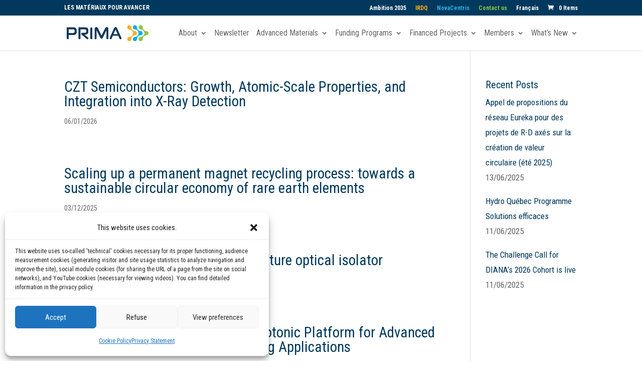

--- FILE ---
content_type: text/css
request_url: https://www.prima.ca/wp-content/themes/prima/style.css?ver=4.23.1
body_size: 345
content:
/*======================================
Theme Name: prima
Theme URI: -
Description: Child theme
Version: 1.0
Author: -
Author URI: -
Template: Divi
======================================*/


/* You can add your own CSS styles here. Use !important to overwrite styles if needed. */


.et_header_style_left #et-top-navigation, .et_header_style_left .et-fixed-header #et-top-navigation { 
    cursor: pointer;
}

@media screen and (max-width: 980px) {
    #page-container {
        padding-top: 110px;
    }
}

.et_header_style_left .logo_container {
    width: inherit;
}

#et_mobile_nav_menu {
    min-width: 32px;
}